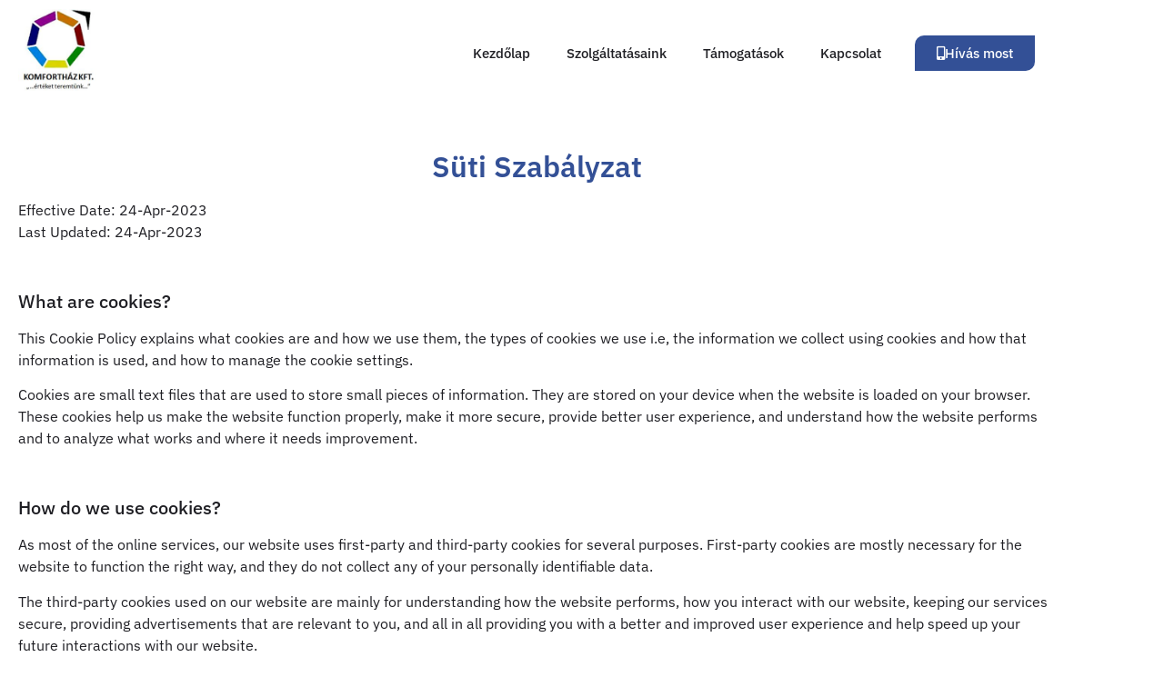

--- FILE ---
content_type: text/html; charset=UTF-8
request_url: https://www.komforthaz.hu/suti-szabalyzat/
body_size: 11735
content:
<!doctype html>
<html lang="hu" prefix="og: https://ogp.me/ns#">
<head><style>img.lazy{min-height:1px}</style><link rel="preload" href="https://www.komforthaz.hu/wp-content/plugins/w3-total-cache/pub/js/lazyload.min.js" as="script">
	<meta charset="UTF-8">
	<meta name="viewport" content="width=device-width, initial-scale=1">
	<link rel="profile" href="https://gmpg.org/xfn/11">
	<script id="cookieyes" type="text/javascript" src="https://cdn-cookieyes.com/client_data/1f7c729643759bef95332f01/script.js"></script>
<!-- Keresőoptimalizálás: Rank Math - https://s.rankmath.com/home -->
<title>Süti Szabályzat - Komfortház</title>
<meta name="description" content="Effective Date: 24-Apr-2023 Last Updated: 24-Apr-2023"/>
<meta name="robots" content="index, follow, max-snippet:-1, max-video-preview:-1, max-image-preview:large"/>
<link rel="canonical" href="https://www.komforthaz.hu/suti-szabalyzat/" />
<meta property="og:locale" content="hu_HU" />
<meta property="og:type" content="article" />
<meta property="og:title" content="Süti Szabályzat - Komfortház" />
<meta property="og:description" content="Effective Date: 24-Apr-2023 Last Updated: 24-Apr-2023" />
<meta property="og:url" content="https://www.komforthaz.hu/suti-szabalyzat/" />
<meta property="og:site_name" content="Komfortház Napelempark Kft." />
<meta property="og:updated_time" content="2023-04-24T02:10:07+02:00" />
<meta property="og:image" content="https://www.komforthaz.hu/wp-content/uploads/2023/04/Napelem-Komforthaz-solar.jpg" />
<meta property="og:image:secure_url" content="https://www.komforthaz.hu/wp-content/uploads/2023/04/Napelem-Komforthaz-solar.jpg" />
<meta property="og:image:width" content="1500" />
<meta property="og:image:height" content="1000" />
<meta property="og:image:alt" content="Napelem - Komfortház - solar" />
<meta property="og:image:type" content="image/jpeg" />
<meta name="twitter:card" content="summary_large_image" />
<meta name="twitter:title" content="Süti Szabályzat - Komfortház" />
<meta name="twitter:description" content="Effective Date: 24-Apr-2023 Last Updated: 24-Apr-2023" />
<meta name="twitter:image" content="https://www.komforthaz.hu/wp-content/uploads/2023/04/Napelem-Komforthaz-solar.jpg" />
<meta name="twitter:label1" content="Time to read" />
<meta name="twitter:data1" content="1 perc" />
<!-- /Rank Math WordPress SEO plugin -->

<link rel="alternate" type="application/rss+xml" title="Komfortház &raquo; hírcsatorna" href="https://www.komforthaz.hu/feed/" />
<link rel="alternate" type="application/rss+xml" title="Komfortház &raquo; hozzászólás hírcsatorna" href="https://www.komforthaz.hu/comments/feed/" />
<link rel="alternate" title="oEmbed (JSON)" type="application/json+oembed" href="https://www.komforthaz.hu/wp-json/oembed/1.0/embed?url=https%3A%2F%2Fwww.komforthaz.hu%2Fsuti-szabalyzat%2F" />
<link rel="alternate" title="oEmbed (XML)" type="text/xml+oembed" href="https://www.komforthaz.hu/wp-json/oembed/1.0/embed?url=https%3A%2F%2Fwww.komforthaz.hu%2Fsuti-szabalyzat%2F&#038;format=xml" />
<style id='wp-img-auto-sizes-contain-inline-css'>
img:is([sizes=auto i],[sizes^="auto," i]){contain-intrinsic-size:3000px 1500px}
/*# sourceURL=wp-img-auto-sizes-contain-inline-css */
</style>
<style id='wp-emoji-styles-inline-css'>

	img.wp-smiley, img.emoji {
		display: inline !important;
		border: none !important;
		box-shadow: none !important;
		height: 1em !important;
		width: 1em !important;
		margin: 0 0.07em !important;
		vertical-align: -0.1em !important;
		background: none !important;
		padding: 0 !important;
	}
/*# sourceURL=wp-emoji-styles-inline-css */
</style>
<style id='classic-theme-styles-inline-css'>
/*! This file is auto-generated */
.wp-block-button__link{color:#fff;background-color:#32373c;border-radius:9999px;box-shadow:none;text-decoration:none;padding:calc(.667em + 2px) calc(1.333em + 2px);font-size:1.125em}.wp-block-file__button{background:#32373c;color:#fff;text-decoration:none}
/*# sourceURL=/wp-includes/css/classic-themes.min.css */
</style>
<style id='global-styles-inline-css'>
:root{--wp--preset--aspect-ratio--square: 1;--wp--preset--aspect-ratio--4-3: 4/3;--wp--preset--aspect-ratio--3-4: 3/4;--wp--preset--aspect-ratio--3-2: 3/2;--wp--preset--aspect-ratio--2-3: 2/3;--wp--preset--aspect-ratio--16-9: 16/9;--wp--preset--aspect-ratio--9-16: 9/16;--wp--preset--color--black: #000000;--wp--preset--color--cyan-bluish-gray: #abb8c3;--wp--preset--color--white: #ffffff;--wp--preset--color--pale-pink: #f78da7;--wp--preset--color--vivid-red: #cf2e2e;--wp--preset--color--luminous-vivid-orange: #ff6900;--wp--preset--color--luminous-vivid-amber: #fcb900;--wp--preset--color--light-green-cyan: #7bdcb5;--wp--preset--color--vivid-green-cyan: #00d084;--wp--preset--color--pale-cyan-blue: #8ed1fc;--wp--preset--color--vivid-cyan-blue: #0693e3;--wp--preset--color--vivid-purple: #9b51e0;--wp--preset--gradient--vivid-cyan-blue-to-vivid-purple: linear-gradient(135deg,rgb(6,147,227) 0%,rgb(155,81,224) 100%);--wp--preset--gradient--light-green-cyan-to-vivid-green-cyan: linear-gradient(135deg,rgb(122,220,180) 0%,rgb(0,208,130) 100%);--wp--preset--gradient--luminous-vivid-amber-to-luminous-vivid-orange: linear-gradient(135deg,rgb(252,185,0) 0%,rgb(255,105,0) 100%);--wp--preset--gradient--luminous-vivid-orange-to-vivid-red: linear-gradient(135deg,rgb(255,105,0) 0%,rgb(207,46,46) 100%);--wp--preset--gradient--very-light-gray-to-cyan-bluish-gray: linear-gradient(135deg,rgb(238,238,238) 0%,rgb(169,184,195) 100%);--wp--preset--gradient--cool-to-warm-spectrum: linear-gradient(135deg,rgb(74,234,220) 0%,rgb(151,120,209) 20%,rgb(207,42,186) 40%,rgb(238,44,130) 60%,rgb(251,105,98) 80%,rgb(254,248,76) 100%);--wp--preset--gradient--blush-light-purple: linear-gradient(135deg,rgb(255,206,236) 0%,rgb(152,150,240) 100%);--wp--preset--gradient--blush-bordeaux: linear-gradient(135deg,rgb(254,205,165) 0%,rgb(254,45,45) 50%,rgb(107,0,62) 100%);--wp--preset--gradient--luminous-dusk: linear-gradient(135deg,rgb(255,203,112) 0%,rgb(199,81,192) 50%,rgb(65,88,208) 100%);--wp--preset--gradient--pale-ocean: linear-gradient(135deg,rgb(255,245,203) 0%,rgb(182,227,212) 50%,rgb(51,167,181) 100%);--wp--preset--gradient--electric-grass: linear-gradient(135deg,rgb(202,248,128) 0%,rgb(113,206,126) 100%);--wp--preset--gradient--midnight: linear-gradient(135deg,rgb(2,3,129) 0%,rgb(40,116,252) 100%);--wp--preset--font-size--small: 13px;--wp--preset--font-size--medium: 20px;--wp--preset--font-size--large: 36px;--wp--preset--font-size--x-large: 42px;--wp--preset--spacing--20: 0.44rem;--wp--preset--spacing--30: 0.67rem;--wp--preset--spacing--40: 1rem;--wp--preset--spacing--50: 1.5rem;--wp--preset--spacing--60: 2.25rem;--wp--preset--spacing--70: 3.38rem;--wp--preset--spacing--80: 5.06rem;--wp--preset--shadow--natural: 6px 6px 9px rgba(0, 0, 0, 0.2);--wp--preset--shadow--deep: 12px 12px 50px rgba(0, 0, 0, 0.4);--wp--preset--shadow--sharp: 6px 6px 0px rgba(0, 0, 0, 0.2);--wp--preset--shadow--outlined: 6px 6px 0px -3px rgb(255, 255, 255), 6px 6px rgb(0, 0, 0);--wp--preset--shadow--crisp: 6px 6px 0px rgb(0, 0, 0);}:where(.is-layout-flex){gap: 0.5em;}:where(.is-layout-grid){gap: 0.5em;}body .is-layout-flex{display: flex;}.is-layout-flex{flex-wrap: wrap;align-items: center;}.is-layout-flex > :is(*, div){margin: 0;}body .is-layout-grid{display: grid;}.is-layout-grid > :is(*, div){margin: 0;}:where(.wp-block-columns.is-layout-flex){gap: 2em;}:where(.wp-block-columns.is-layout-grid){gap: 2em;}:where(.wp-block-post-template.is-layout-flex){gap: 1.25em;}:where(.wp-block-post-template.is-layout-grid){gap: 1.25em;}.has-black-color{color: var(--wp--preset--color--black) !important;}.has-cyan-bluish-gray-color{color: var(--wp--preset--color--cyan-bluish-gray) !important;}.has-white-color{color: var(--wp--preset--color--white) !important;}.has-pale-pink-color{color: var(--wp--preset--color--pale-pink) !important;}.has-vivid-red-color{color: var(--wp--preset--color--vivid-red) !important;}.has-luminous-vivid-orange-color{color: var(--wp--preset--color--luminous-vivid-orange) !important;}.has-luminous-vivid-amber-color{color: var(--wp--preset--color--luminous-vivid-amber) !important;}.has-light-green-cyan-color{color: var(--wp--preset--color--light-green-cyan) !important;}.has-vivid-green-cyan-color{color: var(--wp--preset--color--vivid-green-cyan) !important;}.has-pale-cyan-blue-color{color: var(--wp--preset--color--pale-cyan-blue) !important;}.has-vivid-cyan-blue-color{color: var(--wp--preset--color--vivid-cyan-blue) !important;}.has-vivid-purple-color{color: var(--wp--preset--color--vivid-purple) !important;}.has-black-background-color{background-color: var(--wp--preset--color--black) !important;}.has-cyan-bluish-gray-background-color{background-color: var(--wp--preset--color--cyan-bluish-gray) !important;}.has-white-background-color{background-color: var(--wp--preset--color--white) !important;}.has-pale-pink-background-color{background-color: var(--wp--preset--color--pale-pink) !important;}.has-vivid-red-background-color{background-color: var(--wp--preset--color--vivid-red) !important;}.has-luminous-vivid-orange-background-color{background-color: var(--wp--preset--color--luminous-vivid-orange) !important;}.has-luminous-vivid-amber-background-color{background-color: var(--wp--preset--color--luminous-vivid-amber) !important;}.has-light-green-cyan-background-color{background-color: var(--wp--preset--color--light-green-cyan) !important;}.has-vivid-green-cyan-background-color{background-color: var(--wp--preset--color--vivid-green-cyan) !important;}.has-pale-cyan-blue-background-color{background-color: var(--wp--preset--color--pale-cyan-blue) !important;}.has-vivid-cyan-blue-background-color{background-color: var(--wp--preset--color--vivid-cyan-blue) !important;}.has-vivid-purple-background-color{background-color: var(--wp--preset--color--vivid-purple) !important;}.has-black-border-color{border-color: var(--wp--preset--color--black) !important;}.has-cyan-bluish-gray-border-color{border-color: var(--wp--preset--color--cyan-bluish-gray) !important;}.has-white-border-color{border-color: var(--wp--preset--color--white) !important;}.has-pale-pink-border-color{border-color: var(--wp--preset--color--pale-pink) !important;}.has-vivid-red-border-color{border-color: var(--wp--preset--color--vivid-red) !important;}.has-luminous-vivid-orange-border-color{border-color: var(--wp--preset--color--luminous-vivid-orange) !important;}.has-luminous-vivid-amber-border-color{border-color: var(--wp--preset--color--luminous-vivid-amber) !important;}.has-light-green-cyan-border-color{border-color: var(--wp--preset--color--light-green-cyan) !important;}.has-vivid-green-cyan-border-color{border-color: var(--wp--preset--color--vivid-green-cyan) !important;}.has-pale-cyan-blue-border-color{border-color: var(--wp--preset--color--pale-cyan-blue) !important;}.has-vivid-cyan-blue-border-color{border-color: var(--wp--preset--color--vivid-cyan-blue) !important;}.has-vivid-purple-border-color{border-color: var(--wp--preset--color--vivid-purple) !important;}.has-vivid-cyan-blue-to-vivid-purple-gradient-background{background: var(--wp--preset--gradient--vivid-cyan-blue-to-vivid-purple) !important;}.has-light-green-cyan-to-vivid-green-cyan-gradient-background{background: var(--wp--preset--gradient--light-green-cyan-to-vivid-green-cyan) !important;}.has-luminous-vivid-amber-to-luminous-vivid-orange-gradient-background{background: var(--wp--preset--gradient--luminous-vivid-amber-to-luminous-vivid-orange) !important;}.has-luminous-vivid-orange-to-vivid-red-gradient-background{background: var(--wp--preset--gradient--luminous-vivid-orange-to-vivid-red) !important;}.has-very-light-gray-to-cyan-bluish-gray-gradient-background{background: var(--wp--preset--gradient--very-light-gray-to-cyan-bluish-gray) !important;}.has-cool-to-warm-spectrum-gradient-background{background: var(--wp--preset--gradient--cool-to-warm-spectrum) !important;}.has-blush-light-purple-gradient-background{background: var(--wp--preset--gradient--blush-light-purple) !important;}.has-blush-bordeaux-gradient-background{background: var(--wp--preset--gradient--blush-bordeaux) !important;}.has-luminous-dusk-gradient-background{background: var(--wp--preset--gradient--luminous-dusk) !important;}.has-pale-ocean-gradient-background{background: var(--wp--preset--gradient--pale-ocean) !important;}.has-electric-grass-gradient-background{background: var(--wp--preset--gradient--electric-grass) !important;}.has-midnight-gradient-background{background: var(--wp--preset--gradient--midnight) !important;}.has-small-font-size{font-size: var(--wp--preset--font-size--small) !important;}.has-medium-font-size{font-size: var(--wp--preset--font-size--medium) !important;}.has-large-font-size{font-size: var(--wp--preset--font-size--large) !important;}.has-x-large-font-size{font-size: var(--wp--preset--font-size--x-large) !important;}
:where(.wp-block-post-template.is-layout-flex){gap: 1.25em;}:where(.wp-block-post-template.is-layout-grid){gap: 1.25em;}
:where(.wp-block-term-template.is-layout-flex){gap: 1.25em;}:where(.wp-block-term-template.is-layout-grid){gap: 1.25em;}
:where(.wp-block-columns.is-layout-flex){gap: 2em;}:where(.wp-block-columns.is-layout-grid){gap: 2em;}
:root :where(.wp-block-pullquote){font-size: 1.5em;line-height: 1.6;}
/*# sourceURL=global-styles-inline-css */
</style>
<link rel='stylesheet' id='hello-elementor-css' href='https://www.komforthaz.hu/wp-content/themes/hello-elementor/style.min.css?ver=2.7.1' media='all' />
<link rel='stylesheet' id='hello-elementor-theme-style-css' href='https://www.komforthaz.hu/wp-content/themes/hello-elementor/theme.min.css?ver=2.7.1' media='all' />
<link rel='stylesheet' id='elementor-frontend-css' href='https://www.komforthaz.hu/wp-content/plugins/elementor/assets/css/frontend.min.css?ver=3.34.1' media='all' />
<link rel='stylesheet' id='elementor-post-6-css' href='https://www.komforthaz.hu/wp-content/uploads/elementor/css/post-6.css?ver=1767839773' media='all' />
<link rel='stylesheet' id='elementor-icons-css' href='https://www.komforthaz.hu/wp-content/plugins/elementor/assets/lib/eicons/css/elementor-icons.min.css?ver=5.45.0' media='all' />
<link rel='stylesheet' id='elementor-pro-css' href='https://www.komforthaz.hu/wp-content/plugins/elementor-pro/assets/css/frontend.min.css?ver=3.12.3' media='all' />
<link rel='stylesheet' id='widget-heading-css' href='https://www.komforthaz.hu/wp-content/plugins/elementor/assets/css/widget-heading.min.css?ver=3.34.1' media='all' />
<link rel='stylesheet' id='elementor-post-153-css' href='https://www.komforthaz.hu/wp-content/uploads/elementor/css/post-153.css?ver=1767867746' media='all' />
<link rel='stylesheet' id='elementor-post-17-css' href='https://www.komforthaz.hu/wp-content/uploads/elementor/css/post-17.css?ver=1767839773' media='all' />
<link rel='stylesheet' id='elementor-post-22-css' href='https://www.komforthaz.hu/wp-content/uploads/elementor/css/post-22.css?ver=1767839773' media='all' />
<link rel='stylesheet' id='elementor-gf-local-roboto-css' href='https://www.komforthaz.hu/wp-content/uploads/elementor/google-fonts/css/roboto.css?ver=1742252113' media='all' />
<link rel='stylesheet' id='elementor-gf-local-robotoslab-css' href='https://www.komforthaz.hu/wp-content/uploads/elementor/google-fonts/css/robotoslab.css?ver=1742252115' media='all' />
<link rel='stylesheet' id='elementor-gf-local-ibmplexsans-css' href='https://www.komforthaz.hu/wp-content/uploads/elementor/google-fonts/css/ibmplexsans.css?ver=1742252118' media='all' />
<link rel='stylesheet' id='elementor-icons-shared-0-css' href='https://www.komforthaz.hu/wp-content/plugins/elementor/assets/lib/font-awesome/css/fontawesome.min.css?ver=5.15.3' media='all' />
<link rel='stylesheet' id='elementor-icons-fa-solid-css' href='https://www.komforthaz.hu/wp-content/plugins/elementor/assets/lib/font-awesome/css/solid.min.css?ver=5.15.3' media='all' />
<script src="https://www.komforthaz.hu/wp-includes/js/jquery/jquery.min.js?ver=3.7.1" id="jquery-core-js"></script>
<script src="https://www.komforthaz.hu/wp-includes/js/jquery/jquery-migrate.min.js?ver=3.4.1" id="jquery-migrate-js"></script>
<link rel="https://api.w.org/" href="https://www.komforthaz.hu/wp-json/" /><link rel="alternate" title="JSON" type="application/json" href="https://www.komforthaz.hu/wp-json/wp/v2/pages/153" /><meta name="generator" content="Elementor 3.34.1; features: additional_custom_breakpoints; settings: css_print_method-external, google_font-enabled, font_display-swap">
			<style>
				.e-con.e-parent:nth-of-type(n+4):not(.e-lazyloaded):not(.e-no-lazyload),
				.e-con.e-parent:nth-of-type(n+4):not(.e-lazyloaded):not(.e-no-lazyload) * {
					background-image: none !important;
				}
				@media screen and (max-height: 1024px) {
					.e-con.e-parent:nth-of-type(n+3):not(.e-lazyloaded):not(.e-no-lazyload),
					.e-con.e-parent:nth-of-type(n+3):not(.e-lazyloaded):not(.e-no-lazyload) * {
						background-image: none !important;
					}
				}
				@media screen and (max-height: 640px) {
					.e-con.e-parent:nth-of-type(n+2):not(.e-lazyloaded):not(.e-no-lazyload),
					.e-con.e-parent:nth-of-type(n+2):not(.e-lazyloaded):not(.e-no-lazyload) * {
						background-image: none !important;
					}
				}
			</style>
			<link rel="icon" href="https://www.komforthaz.hu/wp-content/uploads/2023/03/cropped-unnamed-7-1-32x32.png" sizes="32x32" />
<link rel="icon" href="https://www.komforthaz.hu/wp-content/uploads/2023/03/cropped-unnamed-7-1-192x192.png" sizes="192x192" />
<link rel="apple-touch-icon" href="https://www.komforthaz.hu/wp-content/uploads/2023/03/cropped-unnamed-7-1-180x180.png" />
<meta name="msapplication-TileImage" content="https://www.komforthaz.hu/wp-content/uploads/2023/03/cropped-unnamed-7-1-270x270.png" />
</head>
<body data-rsssl=1 class="wp-singular page-template-default page page-id-153 wp-custom-logo wp-theme-hello-elementor elementor-default elementor-kit-6 elementor-page elementor-page-153">


<a class="skip-link screen-reader-text" href="#content">Skip to content</a>

		<div data-elementor-type="header" data-elementor-id="17" class="elementor elementor-17 elementor-location-header">
					<div class="elementor-section-wrap">
								<header class="elementor-section elementor-top-section elementor-element elementor-element-188b5c8 elementor-section-content-middle elementor-section-boxed elementor-section-height-default elementor-section-height-default" data-id="188b5c8" data-element_type="section" data-settings="{&quot;background_background&quot;:&quot;classic&quot;}">
						<div class="elementor-container elementor-column-gap-default">
					<div class="elementor-column elementor-col-33 elementor-top-column elementor-element elementor-element-be7c0d3" data-id="be7c0d3" data-element_type="column">
			<div class="elementor-widget-wrap elementor-element-populated">
						<div class="elementor-element elementor-element-e571b74 elementor-widget elementor-widget-image" data-id="e571b74" data-element_type="widget" data-widget_type="image.default">
				<div class="elementor-widget-container">
																<a href="https://www.komforthaz.hu/">
							<img width="200" height="211" src="data:image/svg+xml,%3Csvg%20xmlns='http://www.w3.org/2000/svg'%20viewBox='0%200%20200%20211'%3E%3C/svg%3E" data-src="https://www.komforthaz.hu/wp-content/uploads/2023/03/unnamed-7.png" class="attachment-full size-full wp-image-19 lazy" alt="komfortház logó" />								</a>
															</div>
				</div>
					</div>
		</div>
				<div class="elementor-column elementor-col-33 elementor-top-column elementor-element elementor-element-021d65a" data-id="021d65a" data-element_type="column">
			<div class="elementor-widget-wrap elementor-element-populated">
						<div class="elementor-element elementor-element-2f4db04 elementor-nav-menu__align-right elementor-nav-menu--dropdown-mobile elementor-nav-menu--stretch elementor-nav-menu__text-align-center elementor-nav-menu--toggle elementor-nav-menu--burger elementor-widget elementor-widget-nav-menu" data-id="2f4db04" data-element_type="widget" data-settings="{&quot;full_width&quot;:&quot;stretch&quot;,&quot;layout&quot;:&quot;horizontal&quot;,&quot;submenu_icon&quot;:{&quot;value&quot;:&quot;&lt;i class=\&quot;fas fa-caret-down\&quot;&gt;&lt;\/i&gt;&quot;,&quot;library&quot;:&quot;fa-solid&quot;},&quot;toggle&quot;:&quot;burger&quot;}" data-widget_type="nav-menu.default">
				<div class="elementor-widget-container">
								<nav class="elementor-nav-menu--main elementor-nav-menu__container elementor-nav-menu--layout-horizontal e--pointer-underline e--animation-fade">
				<ul id="menu-1-2f4db04" class="elementor-nav-menu"><li class="menu-item menu-item-type-post_type menu-item-object-page menu-item-home menu-item-15"><a href="https://www.komforthaz.hu/" class="elementor-item">Kezdőlap</a></li>
<li class="menu-item menu-item-type-custom menu-item-object-custom menu-item-16"><a href="#szolgaltatasok" class="elementor-item elementor-item-anchor">Szolgáltatásaink</a></li>
<li class="menu-item menu-item-type-post_type menu-item-object-page menu-item-14"><a href="https://www.komforthaz.hu/tamogatasok/" class="elementor-item">Támogatások</a></li>
<li class="menu-item menu-item-type-custom menu-item-object-custom menu-item-144"><a href="#kapcsolat" class="elementor-item elementor-item-anchor">Kapcsolat</a></li>
</ul>			</nav>
					<div class="elementor-menu-toggle" role="button" tabindex="0" aria-label="Menü kapcsoló" aria-expanded="false">
			<i aria-hidden="true" role="presentation" class="elementor-menu-toggle__icon--open eicon-menu-bar"></i><i aria-hidden="true" role="presentation" class="elementor-menu-toggle__icon--close eicon-close"></i>			<span class="elementor-screen-only">Menü</span>
		</div>
					<nav class="elementor-nav-menu--dropdown elementor-nav-menu__container" aria-hidden="true">
				<ul id="menu-2-2f4db04" class="elementor-nav-menu"><li class="menu-item menu-item-type-post_type menu-item-object-page menu-item-home menu-item-15"><a href="https://www.komforthaz.hu/" class="elementor-item" tabindex="-1">Kezdőlap</a></li>
<li class="menu-item menu-item-type-custom menu-item-object-custom menu-item-16"><a href="#szolgaltatasok" class="elementor-item elementor-item-anchor" tabindex="-1">Szolgáltatásaink</a></li>
<li class="menu-item menu-item-type-post_type menu-item-object-page menu-item-14"><a href="https://www.komforthaz.hu/tamogatasok/" class="elementor-item" tabindex="-1">Támogatások</a></li>
<li class="menu-item menu-item-type-custom menu-item-object-custom menu-item-144"><a href="#kapcsolat" class="elementor-item elementor-item-anchor" tabindex="-1">Kapcsolat</a></li>
</ul>			</nav>
						</div>
				</div>
					</div>
		</div>
				<div class="elementor-column elementor-col-33 elementor-top-column elementor-element elementor-element-28daf65" data-id="28daf65" data-element_type="column">
			<div class="elementor-widget-wrap elementor-element-populated">
						<div class="elementor-element elementor-element-fa59e3b elementor-align-center elementor-widget elementor-widget-button" data-id="fa59e3b" data-element_type="widget" data-widget_type="button.default">
				<div class="elementor-widget-container">
									<div class="elementor-button-wrapper">
					<a class="elementor-button elementor-button-link elementor-size-sm elementor-animation-grow" href="tel:+36704247484">
						<span class="elementor-button-content-wrapper">
						<span class="elementor-button-icon">
				<i aria-hidden="true" class="fas fa-mobile-alt"></i>			</span>
									<span class="elementor-button-text">Hívás most</span>
					</span>
					</a>
				</div>
								</div>
				</div>
					</div>
		</div>
					</div>
		</header>
							</div>
				</div>
		
<main id="content" class="site-main post-153 page type-page status-publish hentry">
		<div class="page-content">
				<div data-elementor-type="wp-page" data-elementor-id="153" class="elementor elementor-153">
						<section class="elementor-section elementor-top-section elementor-element elementor-element-aa1a465 elementor-section-content-middle elementor-section-boxed elementor-section-height-default elementor-section-height-default" data-id="aa1a465" data-element_type="section">
						<div class="elementor-container elementor-column-gap-default">
					<div class="elementor-column elementor-col-100 elementor-top-column elementor-element elementor-element-5f11bd0" data-id="5f11bd0" data-element_type="column">
			<div class="elementor-widget-wrap elementor-element-populated">
						<div class="elementor-element elementor-element-737d2b6 elementor-widget elementor-widget-heading" data-id="737d2b6" data-element_type="widget" data-widget_type="heading.default">
				<div class="elementor-widget-container">
					<h2 class="elementor-heading-title elementor-size-default">Süti Szabályzat</h2>				</div>
				</div>
				<div class="elementor-element elementor-element-1686526 elementor-widget elementor-widget-text-editor" data-id="1686526" data-element_type="widget" data-widget_type="text-editor.default">
				<div class="elementor-widget-container">
									<p>Effective Date: 24-Apr-2023 <br />Last Updated: 24-Apr-2023</p><p> </p><h5>What are cookies?</h5><div class="cookie-policy-p"><p>This Cookie Policy explains what cookies are and how we use them, the types of cookies we use i.e, the information we collect using cookies and how that information is used, and how to manage the cookie settings.</p><p>Cookies are small text files that are used to store small pieces of information. They are stored on your device when the website is loaded on your browser. These cookies help us make the website function properly, make it more secure, provide better user experience, and understand how the website performs and to analyze what works and where it needs improvement.</p></div><p> </p><h5>How do we use cookies?</h5><div class="cookie-policy-p"><p>As most of the online services, our website uses first-party and third-party cookies for several purposes. First-party cookies are mostly necessary for the website to function the right way, and they do not collect any of your personally identifiable data.</p><p>The third-party cookies used on our website are mainly for understanding how the website performs, how you interact with our website, keeping our services secure, providing advertisements that are relevant to you, and all in all providing you with a better and improved user experience and help speed up your future interactions with our website.</p></div><p> </p><h5>Ezeket a sütiket használjuk</h5><div class="cky-audit-table-element"> </div><p> </p><h5 style="margin-bottom: 20px;">Süti beállítások kezelése</h5><p><a class="cky-banner-element">Süti beállítások</a> </p><div><p>You can change your cookie preferences any time by clicking the above button. This will let you revisit the cookie consent banner and change your preferences or withdraw your consent right away.</p><p>In addition to this, different browsers provide different methods to block and delete cookies used by websites. You can change the settings of your browser to block/delete the cookies. Listed below are the links to the support documents on how to manage and delete cookies from the major web browsers.</p><p>Chrome: <a href="https://support.google.com/accounts/answer/32050" target="_blank" rel="noopener">https://support.google.com/accounts/answer/32050</a></p><p>Safari: <a href="https://support.apple.com/en-in/guide/safari/sfri11471/mac" target="_blank" rel="noopener">https://support.apple.com/en-in/guide/safari/sfri11471/mac</a></p><p>Firefox: <a href="https://support.mozilla.org/en-US/kb/clear-cookies-and-site-data-firefox?redirectslug=delete-cookies-remove-info-websites-stored&amp;redirectlocale=en-US" target="_blank" rel="noopener">https://support.mozilla.org/en-US/kb/clear-cookies-and-site-data-firefox?redirectslug=delete-cookies-remove-info-websites-stored&amp;redirectlocale=en-US</a></p><p>Internet Explorer: <a href="https://support.microsoft.com/en-us/topic/how-to-delete-cookie-files-in-internet-explorer-bca9446f-d873-78de-77ba-d42645fa52fc" target="_blank" rel="noopener">https://support.microsoft.com/en-us/topic/how-to-delete-cookie-files-in-internet-explorer-bca9446f-d873-78de-77ba-d42645fa52fc</a></p><p>If you are using any other web browser, please visit your browser’s official support documents.</p></div><p> </p><p class="cookie-policy-p">Cookie Policy Generated By <a href="https://www.cookieyes.com/?utm_source=CP&amp;utm_medium=footer&amp;utm_campaign=UW" target="_blank" rel="noopener">CookieYes &#8211; Cookie Policy Generator</a>.</p>								</div>
				</div>
					</div>
		</div>
					</div>
		</section>
				</div>
				<div class="post-tags">
					</div>
			</div>

	</main>

			<div data-elementor-type="footer" data-elementor-id="22" class="elementor elementor-22 elementor-location-footer">
					<div class="elementor-section-wrap">
								<section class="elementor-section elementor-top-section elementor-element elementor-element-d7038a5 elementor-section-full_width elementor-section-content-top elementor-section-height-default elementor-section-height-default" data-id="d7038a5" data-element_type="section" data-settings="{&quot;background_background&quot;:&quot;gradient&quot;}">
						<div class="elementor-container elementor-column-gap-default">
					<div class="elementor-column elementor-col-100 elementor-top-column elementor-element elementor-element-20d093d" data-id="20d093d" data-element_type="column">
			<div class="elementor-widget-wrap elementor-element-populated">
						<div class="elementor-element elementor-element-1f51af7 elementor-widget elementor-widget-image" data-id="1f51af7" data-element_type="widget" data-settings="{&quot;sticky&quot;:&quot;bottom&quot;,&quot;sticky_offset_mobile&quot;:0,&quot;sticky_on&quot;:[&quot;desktop&quot;,&quot;tablet&quot;,&quot;mobile&quot;],&quot;sticky_offset&quot;:0,&quot;sticky_effects_offset&quot;:0}" data-widget_type="image.default">
				<div class="elementor-widget-container">
															<img width="780" height="539" src="data:image/svg+xml,%3Csvg%20xmlns='http://www.w3.org/2000/svg'%20viewBox='0%200%20780%20539'%3E%3C/svg%3E" data-src="https://www.komforthaz.hu/wp-content/uploads/2023/03/ERFA_logo-2.png" class="attachment-full size-full wp-image-120 lazy" alt="ERFA_logo" data-srcset="https://www.komforthaz.hu/wp-content/uploads/2023/03/ERFA_logo-2.png 780w, https://www.komforthaz.hu/wp-content/uploads/2023/03/ERFA_logo-2-300x207.png 300w, https://www.komforthaz.hu/wp-content/uploads/2023/03/ERFA_logo-2-768x531.png 768w" data-sizes="(max-width: 780px) 100vw, 780px" />															</div>
				</div>
				<section class="elementor-section elementor-inner-section elementor-element elementor-element-3edd17b elementor-section-content-top elementor-section-boxed elementor-section-height-default elementor-section-height-default" data-id="3edd17b" data-element_type="section">
						<div class="elementor-container elementor-column-gap-default">
					<div class="elementor-column elementor-col-33 elementor-inner-column elementor-element elementor-element-1d9d948" data-id="1d9d948" data-element_type="column">
			<div class="elementor-widget-wrap elementor-element-populated">
						<div class="elementor-element elementor-element-2eb1fdd elementor-widget elementor-widget-image" data-id="2eb1fdd" data-element_type="widget" data-widget_type="image.default">
				<div class="elementor-widget-container">
																<a href="https://www.komforthaz.hu/">
							<img width="200" height="211" src="data:image/svg+xml,%3Csvg%20xmlns='http://www.w3.org/2000/svg'%20viewBox='0%200%20200%20211'%3E%3C/svg%3E" data-src="https://www.komforthaz.hu/wp-content/uploads/2023/03/Komforthaz-logo-feher.png" class="attachment-full size-full wp-image-118 lazy" alt="Komfortház logó - fehér" />								</a>
															</div>
				</div>
				<div class="elementor-element elementor-element-73550e6 elementor-widget elementor-widget-heading" data-id="73550e6" data-element_type="widget" data-widget_type="heading.default">
				<div class="elementor-widget-container">
					<h2 class="elementor-heading-title elementor-size-default">Komfortház Napelempark Kft.</h2>				</div>
				</div>
				<div class="elementor-element elementor-element-e41fc6a elementor-widget elementor-widget-text-editor" data-id="e41fc6a" data-element_type="widget" data-widget_type="text-editor.default">
				<div class="elementor-widget-container">
									<p>4220 Hajdúböszörmény,<br />Almássy Márton u. 2.<br />23886311-2-09</p>								</div>
				</div>
				<div class="elementor-element elementor-element-c32f3ba e-grid-align-left e-grid-align-mobile-center elementor-hidden-desktop elementor-shape-rounded elementor-grid-0 elementor-widget elementor-widget-social-icons" data-id="c32f3ba" data-element_type="widget" data-widget_type="social-icons.default">
				<div class="elementor-widget-container">
							<div class="elementor-social-icons-wrapper elementor-grid" role="list">
							<span class="elementor-grid-item" role="listitem">
					<a class="elementor-icon elementor-social-icon elementor-social-icon-mobile-alt elementor-animation-grow elementor-repeater-item-69d6841" href="tel:+36704247484" target="_blank">
						<span class="elementor-screen-only">Mobile-alt</span>
						<i aria-hidden="true" class="fas fa-mobile-alt"></i>					</a>
				</span>
							<span class="elementor-grid-item" role="listitem">
					<a class="elementor-icon elementor-social-icon elementor-social-icon-phone-alt elementor-animation-grow elementor-repeater-item-2fa1721" href="tel:+3652874748" target="_blank">
						<span class="elementor-screen-only">Phone-alt</span>
						<i aria-hidden="true" class="fas fa-phone-alt"></i>					</a>
				</span>
							<span class="elementor-grid-item" role="listitem">
					<a class="elementor-icon elementor-social-icon elementor-social-icon-envelope elementor-animation-grow elementor-repeater-item-ea784e3" href="mailto:info@komforthaz.hu?subject=Érdeklődés" target="_blank">
						<span class="elementor-screen-only">Envelope</span>
						<i aria-hidden="true" class="fas fa-envelope"></i>					</a>
				</span>
					</div>
						</div>
				</div>
					</div>
		</div>
				<div class="elementor-column elementor-col-33 elementor-inner-column elementor-element elementor-element-2c6e076" data-id="2c6e076" data-element_type="column">
			<div class="elementor-widget-wrap elementor-element-populated">
						<div class="elementor-element elementor-element-3b8f71c elementor-widget elementor-widget-heading" data-id="3b8f71c" data-element_type="widget" data-widget_type="heading.default">
				<div class="elementor-widget-container">
					<h2 class="elementor-heading-title elementor-size-default">Navigáció</h2>				</div>
				</div>
				<div class="elementor-element elementor-element-acb934d elementor-icon-list--layout-traditional elementor-list-item-link-full_width elementor-widget elementor-widget-icon-list" data-id="acb934d" data-element_type="widget" data-widget_type="icon-list.default">
				<div class="elementor-widget-container">
							<ul class="elementor-icon-list-items">
							<li class="elementor-icon-list-item">
											<a href="https://www.komforthaz.hu/">

												<span class="elementor-icon-list-icon">
							<i aria-hidden="true" class="fas fa-chevron-circle-right"></i>						</span>
										<span class="elementor-icon-list-text">Kezdőlap</span>
											</a>
									</li>
								<li class="elementor-icon-list-item">
											<a href="https://www.komforthaz.hu/#szolgaltatasaink">

												<span class="elementor-icon-list-icon">
							<i aria-hidden="true" class="fas fa-chevron-circle-right"></i>						</span>
										<span class="elementor-icon-list-text">Szolgáltatásaink</span>
											</a>
									</li>
								<li class="elementor-icon-list-item">
											<a href="https://www.komforthaz.hu/tamogatasok">

												<span class="elementor-icon-list-icon">
							<i aria-hidden="true" class="fas fa-chevron-circle-right"></i>						</span>
										<span class="elementor-icon-list-text">Támogatások</span>
											</a>
									</li>
								<li class="elementor-icon-list-item">
											<a href="https://www.komforthaz.hu/#kapcsolat">

												<span class="elementor-icon-list-icon">
							<i aria-hidden="true" class="fas fa-chevron-circle-right"></i>						</span>
										<span class="elementor-icon-list-text">Kapcsolat</span>
											</a>
									</li>
								<li class="elementor-icon-list-item">
											<a href="https://www.komforthaz.hu/privacy-policy">

												<span class="elementor-icon-list-icon">
							<i aria-hidden="true" class="fas fa-chevron-circle-right"></i>						</span>
										<span class="elementor-icon-list-text">Adatvédelem</span>
											</a>
									</li>
						</ul>
						</div>
				</div>
				<div class="elementor-element elementor-element-19e3f1f elementor-widget elementor-widget-heading" data-id="19e3f1f" data-element_type="widget" data-widget_type="heading.default">
				<div class="elementor-widget-container">
					<h2 class="elementor-heading-title elementor-size-default"><a href="https://webndrop.com" target="_blank">Powered by Web N Drop</a></h2>				</div>
				</div>
					</div>
		</div>
				<div class="elementor-column elementor-col-33 elementor-inner-column elementor-element elementor-element-84021b3" data-id="84021b3" data-element_type="column">
			<div class="elementor-widget-wrap elementor-element-populated">
						<div class="elementor-element elementor-element-3ae49f0 elementor-widget elementor-widget-heading" data-id="3ae49f0" data-element_type="widget" data-widget_type="heading.default">
				<div class="elementor-widget-container">
					<h2 class="elementor-heading-title elementor-size-default">Keressen minket bizalommal!</h2>				</div>
				</div>
				<div class="elementor-element elementor-element-13290cb elementor-position-inline-start elementor-mobile-position-inline-start elementor-view-default elementor-widget elementor-widget-icon-box" data-id="13290cb" data-element_type="widget" data-widget_type="icon-box.default">
				<div class="elementor-widget-container">
							<div class="elementor-icon-box-wrapper">

						<div class="elementor-icon-box-icon">
				<span  class="elementor-icon">
				<i aria-hidden="true" class="fas fa-chevron-circle-right"></i>				</span>
			</div>
			
						<div class="elementor-icon-box-content">

									<h3 class="elementor-icon-box-title">
						<span  >
							E-mail						</span>
					</h3>
				
									<p class="elementor-icon-box-description">
						info@komforthaz.hu					</p>
				
			</div>
			
		</div>
						</div>
				</div>
				<div class="elementor-element elementor-element-0f2a26c elementor-position-inline-start elementor-mobile-position-inline-start elementor-view-default elementor-widget elementor-widget-icon-box" data-id="0f2a26c" data-element_type="widget" data-widget_type="icon-box.default">
				<div class="elementor-widget-container">
							<div class="elementor-icon-box-wrapper">

						<div class="elementor-icon-box-icon">
				<span  class="elementor-icon">
				<i aria-hidden="true" class="fas fa-chevron-circle-right"></i>				</span>
			</div>
			
						<div class="elementor-icon-box-content">

									<h3 class="elementor-icon-box-title">
						<span  >
							Mobil						</span>
					</h3>
				
									<p class="elementor-icon-box-description">
						+3670/424-7484					</p>
				
			</div>
			
		</div>
						</div>
				</div>
				<div class="elementor-element elementor-element-3b0c2b5 elementor-position-inline-start elementor-mobile-position-inline-start elementor-view-default elementor-widget elementor-widget-icon-box" data-id="3b0c2b5" data-element_type="widget" data-widget_type="icon-box.default">
				<div class="elementor-widget-container">
							<div class="elementor-icon-box-wrapper">

						<div class="elementor-icon-box-icon">
				<span  class="elementor-icon">
				<i aria-hidden="true" class="fas fa-chevron-circle-right"></i>				</span>
			</div>
			
						<div class="elementor-icon-box-content">

									<h3 class="elementor-icon-box-title">
						<span  >
							Telefon						</span>
					</h3>
				
									<p class="elementor-icon-box-description">
						06(52)528-74748					</p>
				
			</div>
			
		</div>
						</div>
				</div>
					</div>
		</div>
					</div>
		</section>
					</div>
		</div>
					</div>
		</section>
							</div>
				</div>
		
<script type="speculationrules">
{"prefetch":[{"source":"document","where":{"and":[{"href_matches":"/*"},{"not":{"href_matches":["/wp-*.php","/wp-admin/*","/wp-content/uploads/*","/wp-content/*","/wp-content/plugins/*","/wp-content/themes/hello-elementor/*","/*\\?(.+)"]}},{"not":{"selector_matches":"a[rel~=\"nofollow\"]"}},{"not":{"selector_matches":".no-prefetch, .no-prefetch a"}}]},"eagerness":"conservative"}]}
</script>
			<script>
				const lazyloadRunObserver = () => {
					const lazyloadBackgrounds = document.querySelectorAll( `.e-con.e-parent:not(.e-lazyloaded)` );
					const lazyloadBackgroundObserver = new IntersectionObserver( ( entries ) => {
						entries.forEach( ( entry ) => {
							if ( entry.isIntersecting ) {
								let lazyloadBackground = entry.target;
								if( lazyloadBackground ) {
									lazyloadBackground.classList.add( 'e-lazyloaded' );
								}
								lazyloadBackgroundObserver.unobserve( entry.target );
							}
						});
					}, { rootMargin: '200px 0px 200px 0px' } );
					lazyloadBackgrounds.forEach( ( lazyloadBackground ) => {
						lazyloadBackgroundObserver.observe( lazyloadBackground );
					} );
				};
				const events = [
					'DOMContentLoaded',
					'elementor/lazyload/observe',
				];
				events.forEach( ( event ) => {
					document.addEventListener( event, lazyloadRunObserver );
				} );
			</script>
			<link rel='stylesheet' id='widget-icon-box-css' href='https://www.komforthaz.hu/wp-content/plugins/elementor/assets/css/widget-icon-box.min.css?ver=3.34.1' media='all' />
<link rel='stylesheet' id='widget-social-icons-css' href='https://www.komforthaz.hu/wp-content/plugins/elementor/assets/css/widget-social-icons.min.css?ver=3.34.1' media='all' />
<link rel='stylesheet' id='e-apple-webkit-css' href='https://www.komforthaz.hu/wp-content/plugins/elementor/assets/css/conditionals/apple-webkit.min.css?ver=3.34.1' media='all' />
<script src="https://www.komforthaz.hu/wp-content/themes/hello-elementor/assets/js/hello-frontend.min.js?ver=1.0.0" id="hello-theme-frontend-js"></script>
<script src="https://www.komforthaz.hu/wp-content/plugins/elementor/assets/js/webpack.runtime.min.js?ver=3.34.1" id="elementor-webpack-runtime-js"></script>
<script src="https://www.komforthaz.hu/wp-content/plugins/elementor/assets/js/frontend-modules.min.js?ver=3.34.1" id="elementor-frontend-modules-js"></script>
<script src="https://www.komforthaz.hu/wp-includes/js/jquery/ui/core.min.js?ver=1.13.3" id="jquery-ui-core-js"></script>
<script id="elementor-frontend-js-before">
var elementorFrontendConfig = {"environmentMode":{"edit":false,"wpPreview":false,"isScriptDebug":false},"i18n":{"shareOnFacebook":"Oszd meg Facebookon","shareOnTwitter":"Oszd meg Twitteren","pinIt":"T\u0171zd ki","download":"Let\u00f6lt\u00e9s","downloadImage":"K\u00e9p let\u00f6lt\u00e9se","fullscreen":"Teljes k\u00e9perny\u0151","zoom":"Nagy\u00edt\u00e1s","share":"Megoszt\u00e1s","playVideo":"Vide\u00f3 lej\u00e1tsz\u00e1sa","previous":"El\u0151z\u0151","next":"K\u00f6vetkez\u0151","close":"Bez\u00e1r","a11yCarouselPrevSlideMessage":"Previous slide","a11yCarouselNextSlideMessage":"Next slide","a11yCarouselFirstSlideMessage":"This is the first slide","a11yCarouselLastSlideMessage":"This is the last slide","a11yCarouselPaginationBulletMessage":"Go to slide"},"is_rtl":false,"breakpoints":{"xs":0,"sm":480,"md":768,"lg":1025,"xl":1440,"xxl":1600},"responsive":{"breakpoints":{"mobile":{"label":"Mobile Portrait","value":767,"default_value":767,"direction":"max","is_enabled":true},"mobile_extra":{"label":"Mobile Landscape","value":880,"default_value":880,"direction":"max","is_enabled":false},"tablet":{"label":"Tablet Portrait","value":1024,"default_value":1024,"direction":"max","is_enabled":true},"tablet_extra":{"label":"Tablet Landscape","value":1200,"default_value":1200,"direction":"max","is_enabled":false},"laptop":{"label":"Laptop","value":1366,"default_value":1366,"direction":"max","is_enabled":false},"widescreen":{"label":"Sz\u00e9lesv\u00e1szn\u00fa","value":2400,"default_value":2400,"direction":"min","is_enabled":false}},"hasCustomBreakpoints":false},"version":"3.34.1","is_static":false,"experimentalFeatures":{"additional_custom_breakpoints":true,"theme_builder_v2":true,"hello-theme-header-footer":true,"home_screen":true,"global_classes_should_enforce_capabilities":true,"e_variables":true,"cloud-library":true,"e_opt_in_v4_page":true,"e_interactions":true,"import-export-customization":true,"page-transitions":true,"notes":true,"loop":true,"form-submissions":true,"e_scroll_snap":true},"urls":{"assets":"https:\/\/www.komforthaz.hu\/wp-content\/plugins\/elementor\/assets\/","ajaxurl":"https:\/\/www.komforthaz.hu\/wp-admin\/admin-ajax.php","uploadUrl":"https:\/\/www.komforthaz.hu\/wp-content\/uploads"},"nonces":{"floatingButtonsClickTracking":"cefd72aa3d"},"swiperClass":"swiper","settings":{"page":[],"editorPreferences":[]},"kit":{"active_breakpoints":["viewport_mobile","viewport_tablet"],"global_image_lightbox":"yes","lightbox_enable_counter":"yes","lightbox_enable_fullscreen":"yes","lightbox_enable_zoom":"yes","lightbox_enable_share":"yes","lightbox_title_src":"title","lightbox_description_src":"description","hello_header_logo_type":"logo","hello_header_menu_layout":"horizontal","hello_footer_logo_type":"logo"},"post":{"id":153,"title":"S%C3%BCti%20Szab%C3%A1lyzat%20-%20Komforth%C3%A1z","excerpt":"","featuredImage":false}};
//# sourceURL=elementor-frontend-js-before
</script>
<script src="https://www.komforthaz.hu/wp-content/plugins/elementor/assets/js/frontend.min.js?ver=3.34.1" id="elementor-frontend-js"></script>
<script src="https://www.komforthaz.hu/wp-content/plugins/elementor-pro/assets/lib/smartmenus/jquery.smartmenus.min.js?ver=1.0.1" id="smartmenus-js"></script>
<script src="https://www.komforthaz.hu/wp-content/plugins/elementor-pro/assets/js/webpack-pro.runtime.min.js?ver=3.12.3" id="elementor-pro-webpack-runtime-js"></script>
<script src="https://www.komforthaz.hu/wp-includes/js/dist/hooks.min.js?ver=dd5603f07f9220ed27f1" id="wp-hooks-js"></script>
<script src="https://www.komforthaz.hu/wp-includes/js/dist/i18n.min.js?ver=c26c3dc7bed366793375" id="wp-i18n-js"></script>
<script id="wp-i18n-js-after">
wp.i18n.setLocaleData( { 'text direction\u0004ltr': [ 'ltr' ] } );
//# sourceURL=wp-i18n-js-after
</script>
<script id="elementor-pro-frontend-js-before">
var ElementorProFrontendConfig = {"ajaxurl":"https:\/\/www.komforthaz.hu\/wp-admin\/admin-ajax.php","nonce":"a65249081c","urls":{"assets":"https:\/\/www.komforthaz.hu\/wp-content\/plugins\/elementor-pro\/assets\/","rest":"https:\/\/www.komforthaz.hu\/wp-json\/"},"shareButtonsNetworks":{"facebook":{"title":"Facebook","has_counter":true},"twitter":{"title":"Twitter"},"linkedin":{"title":"LinkedIn","has_counter":true},"pinterest":{"title":"Pinterest","has_counter":true},"reddit":{"title":"Reddit","has_counter":true},"vk":{"title":"VK","has_counter":true},"odnoklassniki":{"title":"OK","has_counter":true},"tumblr":{"title":"Tumblr"},"digg":{"title":"Digg"},"skype":{"title":"Skype"},"stumbleupon":{"title":"StumbleUpon","has_counter":true},"mix":{"title":"Mix"},"telegram":{"title":"Telegram"},"pocket":{"title":"Pocket","has_counter":true},"xing":{"title":"XING","has_counter":true},"whatsapp":{"title":"WhatsApp"},"email":{"title":"Email"},"print":{"title":"Print"}},"facebook_sdk":{"lang":"hu_HU","app_id":""},"lottie":{"defaultAnimationUrl":"https:\/\/www.komforthaz.hu\/wp-content\/plugins\/elementor-pro\/modules\/lottie\/assets\/animations\/default.json"}};
//# sourceURL=elementor-pro-frontend-js-before
</script>
<script src="https://www.komforthaz.hu/wp-content/plugins/elementor-pro/assets/js/frontend.min.js?ver=3.12.3" id="elementor-pro-frontend-js"></script>
<script src="https://www.komforthaz.hu/wp-content/plugins/elementor-pro/assets/js/preloaded-elements-handlers.min.js?ver=3.12.3" id="pro-preloaded-elements-handlers-js"></script>
<script id="wp-emoji-settings" type="application/json">
{"baseUrl":"https://s.w.org/images/core/emoji/17.0.2/72x72/","ext":".png","svgUrl":"https://s.w.org/images/core/emoji/17.0.2/svg/","svgExt":".svg","source":{"concatemoji":"https://www.komforthaz.hu/wp-includes/js/wp-emoji-release.min.js?ver=411a68eb1d2a3ed1434aa34caad42a27"}}
</script>
<script type="module">
/*! This file is auto-generated */
const a=JSON.parse(document.getElementById("wp-emoji-settings").textContent),o=(window._wpemojiSettings=a,"wpEmojiSettingsSupports"),s=["flag","emoji"];function i(e){try{var t={supportTests:e,timestamp:(new Date).valueOf()};sessionStorage.setItem(o,JSON.stringify(t))}catch(e){}}function c(e,t,n){e.clearRect(0,0,e.canvas.width,e.canvas.height),e.fillText(t,0,0);t=new Uint32Array(e.getImageData(0,0,e.canvas.width,e.canvas.height).data);e.clearRect(0,0,e.canvas.width,e.canvas.height),e.fillText(n,0,0);const a=new Uint32Array(e.getImageData(0,0,e.canvas.width,e.canvas.height).data);return t.every((e,t)=>e===a[t])}function p(e,t){e.clearRect(0,0,e.canvas.width,e.canvas.height),e.fillText(t,0,0);var n=e.getImageData(16,16,1,1);for(let e=0;e<n.data.length;e++)if(0!==n.data[e])return!1;return!0}function u(e,t,n,a){switch(t){case"flag":return n(e,"\ud83c\udff3\ufe0f\u200d\u26a7\ufe0f","\ud83c\udff3\ufe0f\u200b\u26a7\ufe0f")?!1:!n(e,"\ud83c\udde8\ud83c\uddf6","\ud83c\udde8\u200b\ud83c\uddf6")&&!n(e,"\ud83c\udff4\udb40\udc67\udb40\udc62\udb40\udc65\udb40\udc6e\udb40\udc67\udb40\udc7f","\ud83c\udff4\u200b\udb40\udc67\u200b\udb40\udc62\u200b\udb40\udc65\u200b\udb40\udc6e\u200b\udb40\udc67\u200b\udb40\udc7f");case"emoji":return!a(e,"\ud83e\u1fac8")}return!1}function f(e,t,n,a){let r;const o=(r="undefined"!=typeof WorkerGlobalScope&&self instanceof WorkerGlobalScope?new OffscreenCanvas(300,150):document.createElement("canvas")).getContext("2d",{willReadFrequently:!0}),s=(o.textBaseline="top",o.font="600 32px Arial",{});return e.forEach(e=>{s[e]=t(o,e,n,a)}),s}function r(e){var t=document.createElement("script");t.src=e,t.defer=!0,document.head.appendChild(t)}a.supports={everything:!0,everythingExceptFlag:!0},new Promise(t=>{let n=function(){try{var e=JSON.parse(sessionStorage.getItem(o));if("object"==typeof e&&"number"==typeof e.timestamp&&(new Date).valueOf()<e.timestamp+604800&&"object"==typeof e.supportTests)return e.supportTests}catch(e){}return null}();if(!n){if("undefined"!=typeof Worker&&"undefined"!=typeof OffscreenCanvas&&"undefined"!=typeof URL&&URL.createObjectURL&&"undefined"!=typeof Blob)try{var e="postMessage("+f.toString()+"("+[JSON.stringify(s),u.toString(),c.toString(),p.toString()].join(",")+"));",a=new Blob([e],{type:"text/javascript"});const r=new Worker(URL.createObjectURL(a),{name:"wpTestEmojiSupports"});return void(r.onmessage=e=>{i(n=e.data),r.terminate(),t(n)})}catch(e){}i(n=f(s,u,c,p))}t(n)}).then(e=>{for(const n in e)a.supports[n]=e[n],a.supports.everything=a.supports.everything&&a.supports[n],"flag"!==n&&(a.supports.everythingExceptFlag=a.supports.everythingExceptFlag&&a.supports[n]);var t;a.supports.everythingExceptFlag=a.supports.everythingExceptFlag&&!a.supports.flag,a.supports.everything||((t=a.source||{}).concatemoji?r(t.concatemoji):t.wpemoji&&t.twemoji&&(r(t.twemoji),r(t.wpemoji)))});
//# sourceURL=https://www.komforthaz.hu/wp-includes/js/wp-emoji-loader.min.js
</script>

<script>window.w3tc_lazyload=1,window.lazyLoadOptions={elements_selector:".lazy",callback_loaded:function(t){var e;try{e=new CustomEvent("w3tc_lazyload_loaded",{detail:{e:t}})}catch(a){(e=document.createEvent("CustomEvent")).initCustomEvent("w3tc_lazyload_loaded",!1,!1,{e:t})}window.dispatchEvent(e)}}</script><script async src="https://www.komforthaz.hu/wp-content/plugins/w3-total-cache/pub/js/lazyload.min.js"></script></body>
</html>

<!--
Performance optimized by W3 Total Cache. Learn more: https://www.boldgrid.com/w3-total-cache/

Object Caching 25/121 objects using disk
Page Caching using disk: enhanced 
Lazy Loading

Served from: www.komforthaz.hu @ 2026-01-16 01:15:30 by W3 Total Cache
-->

--- FILE ---
content_type: text/css
request_url: https://www.komforthaz.hu/wp-content/uploads/elementor/css/post-153.css?ver=1767867746
body_size: 552
content:
.elementor-153 .elementor-element.elementor-element-aa1a465 > .elementor-container > .elementor-column > .elementor-widget-wrap{align-content:center;align-items:center;}.elementor-153 .elementor-element.elementor-element-aa1a465{overflow:hidden;padding:50px 20px 50px 20px;}.elementor-bc-flex-widget .elementor-153 .elementor-element.elementor-element-5f11bd0.elementor-column .elementor-widget-wrap{align-items:center;}.elementor-153 .elementor-element.elementor-element-5f11bd0.elementor-column.elementor-element[data-element_type="column"] > .elementor-widget-wrap.elementor-element-populated{align-content:center;align-items:center;}.elementor-153 .elementor-element.elementor-element-5f11bd0.elementor-column > .elementor-widget-wrap{justify-content:center;}.elementor-153 .elementor-element.elementor-element-5f11bd0 > .elementor-element-populated{padding:0px 0px 0px 0px;}.elementor-widget-heading .elementor-heading-title{font-family:var( --e-global-typography-primary-font-family ), Sans-serif;font-weight:var( --e-global-typography-primary-font-weight );color:var( --e-global-color-primary );}.elementor-153 .elementor-element.elementor-element-737d2b6 > .elementor-widget-container{padding:0px 0px 0px 0px;}.elementor-153 .elementor-element.elementor-element-737d2b6{text-align:center;}.elementor-153 .elementor-element.elementor-element-737d2b6 .elementor-heading-title{font-family:"IBM Plex Sans", Sans-serif;font-weight:600;color:var( --e-global-color-a9f0c03 );}.elementor-widget-text-editor{font-family:var( --e-global-typography-text-font-family ), Sans-serif;font-weight:var( --e-global-typography-text-font-weight );color:var( --e-global-color-text );}.elementor-widget-text-editor.elementor-drop-cap-view-stacked .elementor-drop-cap{background-color:var( --e-global-color-primary );}.elementor-widget-text-editor.elementor-drop-cap-view-framed .elementor-drop-cap, .elementor-widget-text-editor.elementor-drop-cap-view-default .elementor-drop-cap{color:var( --e-global-color-primary );border-color:var( --e-global-color-primary );}.elementor-153 .elementor-element.elementor-element-1686526 > .elementor-widget-container{padding:0px 0px 0px 0px;}.elementor-153 .elementor-element.elementor-element-1686526{font-family:"IBM Plex Sans", Sans-serif;font-weight:400;color:var( --e-global-color-3de7105 );}:root{--page-title-display:none;}@media(max-width:767px){.elementor-153 .elementor-element.elementor-element-aa1a465{padding:30px 10px 30px 10px;}}

--- FILE ---
content_type: text/css
request_url: https://www.komforthaz.hu/wp-content/uploads/elementor/css/post-17.css?ver=1767839773
body_size: 1432
content:
.elementor-17 .elementor-element.elementor-element-188b5c8 > .elementor-container > .elementor-column > .elementor-widget-wrap{align-content:center;align-items:center;}.elementor-17 .elementor-element.elementor-element-188b5c8:not(.elementor-motion-effects-element-type-background), .elementor-17 .elementor-element.elementor-element-188b5c8 > .elementor-motion-effects-container > .elementor-motion-effects-layer{background-color:#FFFFFF;}.elementor-17 .elementor-element.elementor-element-188b5c8{transition:background 0.3s, border 0.3s, border-radius 0.3s, box-shadow 0.3s;padding:10px 20px 10px 20px;z-index:999;}.elementor-17 .elementor-element.elementor-element-188b5c8 > .elementor-background-overlay{transition:background 0.3s, border-radius 0.3s, opacity 0.3s;}.elementor-bc-flex-widget .elementor-17 .elementor-element.elementor-element-be7c0d3.elementor-column .elementor-widget-wrap{align-items:center;}.elementor-17 .elementor-element.elementor-element-be7c0d3.elementor-column.elementor-element[data-element_type="column"] > .elementor-widget-wrap.elementor-element-populated{align-content:center;align-items:center;}.elementor-17 .elementor-element.elementor-element-be7c0d3.elementor-column > .elementor-widget-wrap{justify-content:center;}.elementor-17 .elementor-element.elementor-element-be7c0d3 > .elementor-element-populated{padding:0px 0px 0px 0px;}.elementor-widget-image .widget-image-caption{color:var( --e-global-color-text );font-family:var( --e-global-typography-text-font-family ), Sans-serif;font-weight:var( --e-global-typography-text-font-weight );}.elementor-17 .elementor-element.elementor-element-e571b74 img{width:30%;}.elementor-bc-flex-widget .elementor-17 .elementor-element.elementor-element-021d65a.elementor-column .elementor-widget-wrap{align-items:center;}.elementor-17 .elementor-element.elementor-element-021d65a.elementor-column.elementor-element[data-element_type="column"] > .elementor-widget-wrap.elementor-element-populated{align-content:center;align-items:center;}.elementor-17 .elementor-element.elementor-element-021d65a.elementor-column > .elementor-widget-wrap{justify-content:center;}.elementor-17 .elementor-element.elementor-element-021d65a > .elementor-element-populated{padding:0px 0px 0px 0px;}.elementor-widget-nav-menu .elementor-nav-menu .elementor-item{font-family:var( --e-global-typography-primary-font-family ), Sans-serif;font-weight:var( --e-global-typography-primary-font-weight );}.elementor-widget-nav-menu .elementor-nav-menu--main .elementor-item{color:var( --e-global-color-text );fill:var( --e-global-color-text );}.elementor-widget-nav-menu .elementor-nav-menu--main .elementor-item:hover,
					.elementor-widget-nav-menu .elementor-nav-menu--main .elementor-item.elementor-item-active,
					.elementor-widget-nav-menu .elementor-nav-menu--main .elementor-item.highlighted,
					.elementor-widget-nav-menu .elementor-nav-menu--main .elementor-item:focus{color:var( --e-global-color-accent );fill:var( --e-global-color-accent );}.elementor-widget-nav-menu .elementor-nav-menu--main:not(.e--pointer-framed) .elementor-item:before,
					.elementor-widget-nav-menu .elementor-nav-menu--main:not(.e--pointer-framed) .elementor-item:after{background-color:var( --e-global-color-accent );}.elementor-widget-nav-menu .e--pointer-framed .elementor-item:before,
					.elementor-widget-nav-menu .e--pointer-framed .elementor-item:after{border-color:var( --e-global-color-accent );}.elementor-widget-nav-menu{--e-nav-menu-divider-color:var( --e-global-color-text );}.elementor-widget-nav-menu .elementor-nav-menu--dropdown .elementor-item, .elementor-widget-nav-menu .elementor-nav-menu--dropdown  .elementor-sub-item{font-family:var( --e-global-typography-accent-font-family ), Sans-serif;font-weight:var( --e-global-typography-accent-font-weight );}.elementor-17 .elementor-element.elementor-element-2f4db04 > .elementor-widget-container{padding:0px 0px 0px 0px;}.elementor-17 .elementor-element.elementor-element-2f4db04 .elementor-menu-toggle{margin:0 auto;background-color:#02010100;}.elementor-17 .elementor-element.elementor-element-2f4db04 .elementor-nav-menu .elementor-item{font-family:"IBM Plex Sans", Sans-serif;font-size:15px;font-weight:500;}.elementor-17 .elementor-element.elementor-element-2f4db04 .elementor-nav-menu--main .elementor-item{color:var( --e-global-color-3de7105 );fill:var( --e-global-color-3de7105 );padding-top:3px;padding-bottom:3px;}.elementor-17 .elementor-element.elementor-element-2f4db04 .elementor-nav-menu--main .elementor-item:hover,
					.elementor-17 .elementor-element.elementor-element-2f4db04 .elementor-nav-menu--main .elementor-item.elementor-item-active,
					.elementor-17 .elementor-element.elementor-element-2f4db04 .elementor-nav-menu--main .elementor-item.highlighted,
					.elementor-17 .elementor-element.elementor-element-2f4db04 .elementor-nav-menu--main .elementor-item:focus{color:var( --e-global-color-a9f0c03 );fill:var( --e-global-color-a9f0c03 );}.elementor-17 .elementor-element.elementor-element-2f4db04 .elementor-nav-menu--main:not(.e--pointer-framed) .elementor-item:before,
					.elementor-17 .elementor-element.elementor-element-2f4db04 .elementor-nav-menu--main:not(.e--pointer-framed) .elementor-item:after{background-color:var( --e-global-color-a9f0c03 );}.elementor-17 .elementor-element.elementor-element-2f4db04 .e--pointer-framed .elementor-item:before,
					.elementor-17 .elementor-element.elementor-element-2f4db04 .e--pointer-framed .elementor-item:after{border-color:var( --e-global-color-a9f0c03 );}.elementor-17 .elementor-element.elementor-element-2f4db04 .elementor-nav-menu--main .elementor-item.elementor-item-active{color:var( --e-global-color-a9f0c03 );}.elementor-17 .elementor-element.elementor-element-2f4db04 .elementor-nav-menu--main:not(.e--pointer-framed) .elementor-item.elementor-item-active:before,
					.elementor-17 .elementor-element.elementor-element-2f4db04 .elementor-nav-menu--main:not(.e--pointer-framed) .elementor-item.elementor-item-active:after{background-color:#02010100;}.elementor-17 .elementor-element.elementor-element-2f4db04 .e--pointer-framed .elementor-item.elementor-item-active:before,
					.elementor-17 .elementor-element.elementor-element-2f4db04 .e--pointer-framed .elementor-item.elementor-item-active:after{border-color:#02010100;}.elementor-17 .elementor-element.elementor-element-2f4db04 .e--pointer-framed .elementor-item:before{border-width:1px;}.elementor-17 .elementor-element.elementor-element-2f4db04 .e--pointer-framed.e--animation-draw .elementor-item:before{border-width:0 0 1px 1px;}.elementor-17 .elementor-element.elementor-element-2f4db04 .e--pointer-framed.e--animation-draw .elementor-item:after{border-width:1px 1px 0 0;}.elementor-17 .elementor-element.elementor-element-2f4db04 .e--pointer-framed.e--animation-corners .elementor-item:before{border-width:1px 0 0 1px;}.elementor-17 .elementor-element.elementor-element-2f4db04 .e--pointer-framed.e--animation-corners .elementor-item:after{border-width:0 1px 1px 0;}.elementor-17 .elementor-element.elementor-element-2f4db04 .e--pointer-underline .elementor-item:after,
					 .elementor-17 .elementor-element.elementor-element-2f4db04 .e--pointer-overline .elementor-item:before,
					 .elementor-17 .elementor-element.elementor-element-2f4db04 .e--pointer-double-line .elementor-item:before,
					 .elementor-17 .elementor-element.elementor-element-2f4db04 .e--pointer-double-line .elementor-item:after{height:1px;}.elementor-17 .elementor-element.elementor-element-2f4db04 .elementor-nav-menu--dropdown a, .elementor-17 .elementor-element.elementor-element-2f4db04 .elementor-menu-toggle{color:var( --e-global-color-3de7105 );}.elementor-17 .elementor-element.elementor-element-2f4db04 .elementor-nav-menu--dropdown{background-color:var( --e-global-color-edd7017 );}.elementor-17 .elementor-element.elementor-element-2f4db04 .elementor-nav-menu--dropdown a:hover,
					.elementor-17 .elementor-element.elementor-element-2f4db04 .elementor-nav-menu--dropdown a.elementor-item-active,
					.elementor-17 .elementor-element.elementor-element-2f4db04 .elementor-nav-menu--dropdown a.highlighted,
					.elementor-17 .elementor-element.elementor-element-2f4db04 .elementor-menu-toggle:hover{color:var( --e-global-color-edd7017 );}.elementor-17 .elementor-element.elementor-element-2f4db04 .elementor-nav-menu--dropdown a:hover,
					.elementor-17 .elementor-element.elementor-element-2f4db04 .elementor-nav-menu--dropdown a.elementor-item-active,
					.elementor-17 .elementor-element.elementor-element-2f4db04 .elementor-nav-menu--dropdown a.highlighted{background-color:var( --e-global-color-a9f0c03 );}.elementor-17 .elementor-element.elementor-element-2f4db04 .elementor-nav-menu--dropdown a.elementor-item-active{color:var( --e-global-color-edd7017 );background-color:var( --e-global-color-a9f0c03 );}.elementor-17 .elementor-element.elementor-element-2f4db04 .elementor-nav-menu--dropdown .elementor-item, .elementor-17 .elementor-element.elementor-element-2f4db04 .elementor-nav-menu--dropdown  .elementor-sub-item{font-family:"IBM Plex Sans", Sans-serif;font-weight:500;}.elementor-17 .elementor-element.elementor-element-2f4db04 div.elementor-menu-toggle{color:var( --e-global-color-3de7105 );}.elementor-17 .elementor-element.elementor-element-2f4db04 div.elementor-menu-toggle svg{fill:var( --e-global-color-3de7105 );}.elementor-17 .elementor-element.elementor-element-2f4db04 div.elementor-menu-toggle:hover{color:var( --e-global-color-a9f0c03 );}.elementor-17 .elementor-element.elementor-element-2f4db04 div.elementor-menu-toggle:hover svg{fill:var( --e-global-color-a9f0c03 );}.elementor-17 .elementor-element.elementor-element-2f4db04 .elementor-menu-toggle:hover{background-color:#02010100;}.elementor-bc-flex-widget .elementor-17 .elementor-element.elementor-element-28daf65.elementor-column .elementor-widget-wrap{align-items:center;}.elementor-17 .elementor-element.elementor-element-28daf65.elementor-column.elementor-element[data-element_type="column"] > .elementor-widget-wrap.elementor-element-populated{align-content:center;align-items:center;}.elementor-17 .elementor-element.elementor-element-28daf65.elementor-column > .elementor-widget-wrap{justify-content:center;}.elementor-17 .elementor-element.elementor-element-28daf65 > .elementor-element-populated{padding:0px 0px 0px 0px;}.elementor-widget-button .elementor-button{background-color:var( --e-global-color-accent );font-family:var( --e-global-typography-accent-font-family ), Sans-serif;font-weight:var( --e-global-typography-accent-font-weight );}.elementor-17 .elementor-element.elementor-element-fa59e3b .elementor-button{background-color:var( --e-global-color-a9f0c03 );font-family:"IBM Plex Sans", Sans-serif;font-weight:500;border-radius:10px 0px 10px 0px;}.elementor-17 .elementor-element.elementor-element-fa59e3b > .elementor-widget-container{padding:0px 0px 0px 0px;}.elementor-17 .elementor-element.elementor-element-fa59e3b .elementor-button-content-wrapper{flex-direction:row;}.elementor-17 .elementor-element.elementor-element-fa59e3b .elementor-button .elementor-button-content-wrapper{gap:10px;}@media(max-width:1024px){.elementor-17 .elementor-element.elementor-element-be7c0d3 > .elementor-element-populated{padding:0px 0px 0px 0px;}.elementor-17 .elementor-element.elementor-element-e571b74 > .elementor-widget-container{padding:0px 0px 0px 0px;}.elementor-17 .elementor-element.elementor-element-e571b74 img{width:50%;}.elementor-17 .elementor-element.elementor-element-021d65a > .elementor-element-populated{padding:0px 0px 0px 0px;}.elementor-17 .elementor-element.elementor-element-2f4db04 .elementor-nav-menu--main .elementor-item{padding-left:10px;padding-right:10px;}.elementor-17 .elementor-element.elementor-element-28daf65 > .elementor-element-populated{padding:0px 0px 0px 0px;}}@media(min-width:768px){.elementor-17 .elementor-element.elementor-element-be7c0d3{width:25%;}.elementor-17 .elementor-element.elementor-element-021d65a{width:60%;}.elementor-17 .elementor-element.elementor-element-28daf65{width:14.554%;}}@media(max-width:1024px) and (min-width:768px){.elementor-17 .elementor-element.elementor-element-be7c0d3{width:20%;}.elementor-17 .elementor-element.elementor-element-021d65a{width:60%;}.elementor-17 .elementor-element.elementor-element-28daf65{width:20%;}}@media(max-width:767px){.elementor-17 .elementor-element.elementor-element-188b5c8{padding:10px 10px 10px 10px;}.elementor-17 .elementor-element.elementor-element-be7c0d3{width:30%;}.elementor-17 .elementor-element.elementor-element-be7c0d3 > .elementor-element-populated{padding:0px 0px 0px 0px;}.elementor-17 .elementor-element.elementor-element-e571b74 > .elementor-widget-container{padding:0px 0px 0px 0px;}.elementor-17 .elementor-element.elementor-element-e571b74 img{width:75%;}.elementor-17 .elementor-element.elementor-element-021d65a{width:15%;}.elementor-17 .elementor-element.elementor-element-021d65a > .elementor-element-populated{padding:0px 0px 0px 0px;}.elementor-17 .elementor-element.elementor-element-2f4db04 > .elementor-widget-container{padding:0px 0px 0px 0px;}.elementor-17 .elementor-element.elementor-element-2f4db04 .elementor-nav-menu--dropdown .elementor-item, .elementor-17 .elementor-element.elementor-element-2f4db04 .elementor-nav-menu--dropdown  .elementor-sub-item{font-size:14px;}.elementor-17 .elementor-element.elementor-element-2f4db04 .elementor-nav-menu--dropdown a{padding-top:20px;padding-bottom:20px;}.elementor-17 .elementor-element.elementor-element-2f4db04 .elementor-nav-menu--main > .elementor-nav-menu > li > .elementor-nav-menu--dropdown, .elementor-17 .elementor-element.elementor-element-2f4db04 .elementor-nav-menu__container.elementor-nav-menu--dropdown{margin-top:25px !important;}.elementor-17 .elementor-element.elementor-element-28daf65{width:55%;}.elementor-17 .elementor-element.elementor-element-28daf65 > .elementor-element-populated{padding:0px 0px 0px 0px;}.elementor-17 .elementor-element.elementor-element-fa59e3b > .elementor-widget-container{padding:0px 0px 0px 0px;}}

--- FILE ---
content_type: text/css
request_url: https://www.komforthaz.hu/wp-content/uploads/elementor/css/post-22.css?ver=1767839773
body_size: 1825
content:
.elementor-22 .elementor-element.elementor-element-d7038a5 > .elementor-container > .elementor-column > .elementor-widget-wrap{align-content:flex-start;align-items:flex-start;}.elementor-22 .elementor-element.elementor-element-d7038a5:not(.elementor-motion-effects-element-type-background), .elementor-22 .elementor-element.elementor-element-d7038a5 > .elementor-motion-effects-container > .elementor-motion-effects-layer{background-color:transparent;background-image:linear-gradient(180deg, var( --e-global-color-a9f0c03 ) 0%, var( --e-global-color-3de7105 ) 100%);}.elementor-22 .elementor-element.elementor-element-d7038a5{overflow:hidden;transition:background 0.3s, border 0.3s, border-radius 0.3s, box-shadow 0.3s;padding:0px 0px 50px 0px;}.elementor-22 .elementor-element.elementor-element-d7038a5 > .elementor-background-overlay{transition:background 0.3s, border-radius 0.3s, opacity 0.3s;}.elementor-bc-flex-widget .elementor-22 .elementor-element.elementor-element-20d093d.elementor-column .elementor-widget-wrap{align-items:flex-start;}.elementor-22 .elementor-element.elementor-element-20d093d.elementor-column.elementor-element[data-element_type="column"] > .elementor-widget-wrap.elementor-element-populated{align-content:flex-start;align-items:flex-start;}.elementor-22 .elementor-element.elementor-element-20d093d.elementor-column > .elementor-widget-wrap{justify-content:center;}.elementor-22 .elementor-element.elementor-element-20d093d > .elementor-element-populated{padding:0px 0px 0px 0px;}.elementor-widget-image .widget-image-caption{color:var( --e-global-color-text );font-family:var( --e-global-typography-text-font-family ), Sans-serif;font-weight:var( --e-global-typography-text-font-weight );}.elementor-22 .elementor-element.elementor-element-1f51af7 > .elementor-widget-container{padding:0px 0px 0px 0px;}.elementor-22 .elementor-element.elementor-element-1f51af7{z-index:99;text-align:end;}.elementor-22 .elementor-element.elementor-element-1f51af7 img{width:18%;border-radius:10px 0px 10px 0px;}.elementor-22 .elementor-element.elementor-element-3edd17b > .elementor-container > .elementor-column > .elementor-widget-wrap{align-content:flex-start;align-items:flex-start;}.elementor-22 .elementor-element.elementor-element-3edd17b{overflow:hidden;margin-top:-10%;margin-bottom:0%;padding:10px 10px 10px 10px;}.elementor-bc-flex-widget .elementor-22 .elementor-element.elementor-element-1d9d948.elementor-column .elementor-widget-wrap{align-items:flex-start;}.elementor-22 .elementor-element.elementor-element-1d9d948.elementor-column.elementor-element[data-element_type="column"] > .elementor-widget-wrap.elementor-element-populated{align-content:flex-start;align-items:flex-start;}.elementor-22 .elementor-element.elementor-element-1d9d948.elementor-column > .elementor-widget-wrap{justify-content:center;}.elementor-22 .elementor-element.elementor-element-1d9d948 > .elementor-element-populated{padding:0px 0px 0px 0px;}.elementor-22 .elementor-element.elementor-element-2eb1fdd{text-align:start;}.elementor-22 .elementor-element.elementor-element-2eb1fdd img{width:30%;}.elementor-widget-heading .elementor-heading-title{font-family:var( --e-global-typography-primary-font-family ), Sans-serif;font-weight:var( --e-global-typography-primary-font-weight );color:var( --e-global-color-primary );}.elementor-22 .elementor-element.elementor-element-73550e6 > .elementor-widget-container{padding:0px 0px 0px 0px;}.elementor-22 .elementor-element.elementor-element-73550e6 .elementor-heading-title{font-family:"IBM Plex Sans", Sans-serif;font-size:20px;font-weight:600;color:var( --e-global-color-edd7017 );}.elementor-widget-text-editor{font-family:var( --e-global-typography-text-font-family ), Sans-serif;font-weight:var( --e-global-typography-text-font-weight );color:var( --e-global-color-text );}.elementor-widget-text-editor.elementor-drop-cap-view-stacked .elementor-drop-cap{background-color:var( --e-global-color-primary );}.elementor-widget-text-editor.elementor-drop-cap-view-framed .elementor-drop-cap, .elementor-widget-text-editor.elementor-drop-cap-view-default .elementor-drop-cap{color:var( --e-global-color-primary );border-color:var( --e-global-color-primary );}.elementor-22 .elementor-element.elementor-element-e41fc6a > .elementor-widget-container{padding:0px 0px 0px 0px;}.elementor-22 .elementor-element.elementor-element-e41fc6a{font-family:"IBM Plex Sans", Sans-serif;font-size:14px;font-weight:400;color:var( --e-global-color-e4aef80 );}.elementor-22 .elementor-element.elementor-element-c32f3ba{--grid-template-columns:repeat(0, auto);--icon-size:20px;--grid-column-gap:5px;--grid-row-gap:0px;}.elementor-22 .elementor-element.elementor-element-c32f3ba .elementor-widget-container{text-align:left;}.elementor-22 .elementor-element.elementor-element-c32f3ba > .elementor-widget-container{padding:0px 0px 0px 0px;}.elementor-22 .elementor-element.elementor-element-c32f3ba .elementor-social-icon{background-color:#02010100;}.elementor-22 .elementor-element.elementor-element-c32f3ba .elementor-social-icon i{color:var( --e-global-color-edd7017 );}.elementor-22 .elementor-element.elementor-element-c32f3ba .elementor-social-icon svg{fill:var( --e-global-color-edd7017 );}.elementor-bc-flex-widget .elementor-22 .elementor-element.elementor-element-2c6e076.elementor-column .elementor-widget-wrap{align-items:flex-start;}.elementor-22 .elementor-element.elementor-element-2c6e076.elementor-column.elementor-element[data-element_type="column"] > .elementor-widget-wrap.elementor-element-populated{align-content:flex-start;align-items:flex-start;}.elementor-22 .elementor-element.elementor-element-2c6e076.elementor-column > .elementor-widget-wrap{justify-content:center;}.elementor-22 .elementor-element.elementor-element-2c6e076 > .elementor-element-populated{padding:0px 0px 0px 0px;}.elementor-22 .elementor-element.elementor-element-3b8f71c > .elementor-widget-container{padding:0px 0px 0px 0px;}.elementor-22 .elementor-element.elementor-element-3b8f71c .elementor-heading-title{font-family:"IBM Plex Sans", Sans-serif;font-size:20px;font-weight:500;color:#FFFFFF;}.elementor-widget-icon-list .elementor-icon-list-item:not(:last-child):after{border-color:var( --e-global-color-text );}.elementor-widget-icon-list .elementor-icon-list-icon i{color:var( --e-global-color-primary );}.elementor-widget-icon-list .elementor-icon-list-icon svg{fill:var( --e-global-color-primary );}.elementor-widget-icon-list .elementor-icon-list-item > .elementor-icon-list-text, .elementor-widget-icon-list .elementor-icon-list-item > a{font-family:var( --e-global-typography-text-font-family ), Sans-serif;font-weight:var( --e-global-typography-text-font-weight );}.elementor-widget-icon-list .elementor-icon-list-text{color:var( --e-global-color-secondary );}.elementor-22 .elementor-element.elementor-element-acb934d > .elementor-widget-container{padding:0px 0px 0px 20px;}.elementor-22 .elementor-element.elementor-element-acb934d .elementor-icon-list-items:not(.elementor-inline-items) .elementor-icon-list-item:not(:last-child){padding-block-end:calc(10px/2);}.elementor-22 .elementor-element.elementor-element-acb934d .elementor-icon-list-items:not(.elementor-inline-items) .elementor-icon-list-item:not(:first-child){margin-block-start:calc(10px/2);}.elementor-22 .elementor-element.elementor-element-acb934d .elementor-icon-list-items.elementor-inline-items .elementor-icon-list-item{margin-inline:calc(10px/2);}.elementor-22 .elementor-element.elementor-element-acb934d .elementor-icon-list-items.elementor-inline-items{margin-inline:calc(-10px/2);}.elementor-22 .elementor-element.elementor-element-acb934d .elementor-icon-list-items.elementor-inline-items .elementor-icon-list-item:after{inset-inline-end:calc(-10px/2);}.elementor-22 .elementor-element.elementor-element-acb934d .elementor-icon-list-icon i{color:var( --e-global-color-edd7017 );transition:color 0.3s;}.elementor-22 .elementor-element.elementor-element-acb934d .elementor-icon-list-icon svg{fill:var( --e-global-color-edd7017 );transition:fill 0.3s;}.elementor-22 .elementor-element.elementor-element-acb934d .elementor-icon-list-item:hover .elementor-icon-list-icon i{color:var( --e-global-color-e4aef80 );}.elementor-22 .elementor-element.elementor-element-acb934d .elementor-icon-list-item:hover .elementor-icon-list-icon svg{fill:var( --e-global-color-e4aef80 );}.elementor-22 .elementor-element.elementor-element-acb934d{--e-icon-list-icon-size:20px;--icon-vertical-offset:0px;}.elementor-22 .elementor-element.elementor-element-acb934d .elementor-icon-list-item > .elementor-icon-list-text, .elementor-22 .elementor-element.elementor-element-acb934d .elementor-icon-list-item > a{font-family:"IBM Plex Sans", Sans-serif;font-weight:500;}.elementor-22 .elementor-element.elementor-element-acb934d .elementor-icon-list-text{color:var( --e-global-color-e4aef80 );transition:color 0.3s;}.elementor-22 .elementor-element.elementor-element-acb934d .elementor-icon-list-item:hover .elementor-icon-list-text{color:var( --e-global-color-edd7017 );}.elementor-22 .elementor-element.elementor-element-19e3f1f > .elementor-widget-container{padding:20px 0px 0px 0px;}.elementor-22 .elementor-element.elementor-element-19e3f1f .elementor-heading-title{font-family:"IBM Plex Sans", Sans-serif;font-size:16px;font-weight:500;color:var( --e-global-color-e4aef80 );}.elementor-bc-flex-widget .elementor-22 .elementor-element.elementor-element-84021b3.elementor-column .elementor-widget-wrap{align-items:flex-start;}.elementor-22 .elementor-element.elementor-element-84021b3.elementor-column.elementor-element[data-element_type="column"] > .elementor-widget-wrap.elementor-element-populated{align-content:flex-start;align-items:flex-start;}.elementor-22 .elementor-element.elementor-element-84021b3.elementor-column > .elementor-widget-wrap{justify-content:center;}.elementor-22 .elementor-element.elementor-element-84021b3 > .elementor-element-populated{padding:0px 0px 0px 0px;}.elementor-22 .elementor-element.elementor-element-3ae49f0 > .elementor-widget-container{padding:0px 0px 0px 0px;}.elementor-22 .elementor-element.elementor-element-3ae49f0 .elementor-heading-title{font-family:"IBM Plex Sans", Sans-serif;font-size:20px;font-weight:500;color:#FFFFFF;}.elementor-widget-icon-box.elementor-view-stacked .elementor-icon{background-color:var( --e-global-color-primary );}.elementor-widget-icon-box.elementor-view-framed .elementor-icon, .elementor-widget-icon-box.elementor-view-default .elementor-icon{fill:var( --e-global-color-primary );color:var( --e-global-color-primary );border-color:var( --e-global-color-primary );}.elementor-widget-icon-box .elementor-icon-box-title, .elementor-widget-icon-box .elementor-icon-box-title a{font-family:var( --e-global-typography-primary-font-family ), Sans-serif;font-weight:var( --e-global-typography-primary-font-weight );}.elementor-widget-icon-box .elementor-icon-box-title{color:var( --e-global-color-primary );}.elementor-widget-icon-box:has(:hover) .elementor-icon-box-title,
					 .elementor-widget-icon-box:has(:focus) .elementor-icon-box-title{color:var( --e-global-color-primary );}.elementor-widget-icon-box .elementor-icon-box-description{font-family:var( --e-global-typography-text-font-family ), Sans-serif;font-weight:var( --e-global-typography-text-font-weight );color:var( --e-global-color-text );}.elementor-22 .elementor-element.elementor-element-13290cb > .elementor-widget-container{padding:0px 0px 0px 0px;}.elementor-22 .elementor-element.elementor-element-13290cb .elementor-icon-box-wrapper{align-items:start;}.elementor-22 .elementor-element.elementor-element-13290cb .elementor-icon-box-title{margin-block-end:10px;color:var( --e-global-color-e4aef80 );}.elementor-22 .elementor-element.elementor-element-13290cb.elementor-view-stacked .elementor-icon{background-color:var( --e-global-color-edd7017 );}.elementor-22 .elementor-element.elementor-element-13290cb.elementor-view-framed .elementor-icon, .elementor-22 .elementor-element.elementor-element-13290cb.elementor-view-default .elementor-icon{fill:var( --e-global-color-edd7017 );color:var( --e-global-color-edd7017 );border-color:var( --e-global-color-edd7017 );}.elementor-22 .elementor-element.elementor-element-13290cb .elementor-icon{font-size:20px;}.elementor-22 .elementor-element.elementor-element-13290cb .elementor-icon-box-title, .elementor-22 .elementor-element.elementor-element-13290cb .elementor-icon-box-title a{font-family:"IBM Plex Sans", Sans-serif;font-size:15px;font-weight:600;}.elementor-22 .elementor-element.elementor-element-13290cb .elementor-icon-box-description{font-family:"IBM Plex Sans", Sans-serif;font-size:17px;font-weight:400;color:var( --e-global-color-edd7017 );}.elementor-22 .elementor-element.elementor-element-0f2a26c > .elementor-widget-container{padding:0px 0px 0px 0px;}.elementor-22 .elementor-element.elementor-element-0f2a26c .elementor-icon-box-wrapper{align-items:start;}.elementor-22 .elementor-element.elementor-element-0f2a26c .elementor-icon-box-title{margin-block-end:10px;color:var( --e-global-color-e4aef80 );}.elementor-22 .elementor-element.elementor-element-0f2a26c.elementor-view-stacked .elementor-icon{background-color:var( --e-global-color-edd7017 );}.elementor-22 .elementor-element.elementor-element-0f2a26c.elementor-view-framed .elementor-icon, .elementor-22 .elementor-element.elementor-element-0f2a26c.elementor-view-default .elementor-icon{fill:var( --e-global-color-edd7017 );color:var( --e-global-color-edd7017 );border-color:var( --e-global-color-edd7017 );}.elementor-22 .elementor-element.elementor-element-0f2a26c .elementor-icon{font-size:20px;}.elementor-22 .elementor-element.elementor-element-0f2a26c .elementor-icon-box-title, .elementor-22 .elementor-element.elementor-element-0f2a26c .elementor-icon-box-title a{font-family:"IBM Plex Sans", Sans-serif;font-size:15px;font-weight:600;}.elementor-22 .elementor-element.elementor-element-0f2a26c .elementor-icon-box-description{font-family:"IBM Plex Sans", Sans-serif;font-size:17px;font-weight:400;color:var( --e-global-color-edd7017 );}.elementor-22 .elementor-element.elementor-element-3b0c2b5 > .elementor-widget-container{padding:0px 0px 0px 0px;}.elementor-22 .elementor-element.elementor-element-3b0c2b5 .elementor-icon-box-wrapper{align-items:start;}.elementor-22 .elementor-element.elementor-element-3b0c2b5 .elementor-icon-box-title{margin-block-end:10px;color:var( --e-global-color-e4aef80 );}.elementor-22 .elementor-element.elementor-element-3b0c2b5.elementor-view-stacked .elementor-icon{background-color:var( --e-global-color-edd7017 );}.elementor-22 .elementor-element.elementor-element-3b0c2b5.elementor-view-framed .elementor-icon, .elementor-22 .elementor-element.elementor-element-3b0c2b5.elementor-view-default .elementor-icon{fill:var( --e-global-color-edd7017 );color:var( --e-global-color-edd7017 );border-color:var( --e-global-color-edd7017 );}.elementor-22 .elementor-element.elementor-element-3b0c2b5 .elementor-icon{font-size:20px;}.elementor-22 .elementor-element.elementor-element-3b0c2b5 .elementor-icon-box-title, .elementor-22 .elementor-element.elementor-element-3b0c2b5 .elementor-icon-box-title a{font-family:"IBM Plex Sans", Sans-serif;font-size:15px;font-weight:600;}.elementor-22 .elementor-element.elementor-element-3b0c2b5 .elementor-icon-box-description{font-family:"IBM Plex Sans", Sans-serif;font-size:17px;font-weight:400;color:var( --e-global-color-edd7017 );}@media(max-width:1024px){.elementor-22 .elementor-element.elementor-element-3edd17b{margin-top:-4%;margin-bottom:0%;padding:20px 20px 20px 20px;}.elementor-22 .elementor-element.elementor-element-73550e6 .elementor-heading-title{font-size:16px;}.elementor-22 .elementor-element.elementor-element-3b8f71c .elementor-heading-title{font-size:16px;}.elementor-22 .elementor-element.elementor-element-3ae49f0 .elementor-heading-title{font-size:16px;}}@media(max-width:767px){.elementor-22 .elementor-element.elementor-element-d7038a5{padding:0px 0px 50px 0px;}.elementor-22 .elementor-element.elementor-element-20d093d > .elementor-element-populated{padding:0px 0px 0px 0px;}.elementor-22 .elementor-element.elementor-element-1f51af7 > .elementor-widget-container{padding:0px 0px 0px 0px;}.elementor-22 .elementor-element.elementor-element-1f51af7 img{width:50%;}.elementor-22 .elementor-element.elementor-element-2eb1fdd > .elementor-widget-container{padding:0px 0px 0px 0px;}.elementor-22 .elementor-element.elementor-element-2eb1fdd{text-align:center;}.elementor-22 .elementor-element.elementor-element-73550e6 > .elementor-widget-container{padding:0px 0px 0px 0px;}.elementor-22 .elementor-element.elementor-element-73550e6{text-align:center;}.elementor-22 .elementor-element.elementor-element-73550e6 .elementor-heading-title{font-size:18px;}.elementor-22 .elementor-element.elementor-element-e41fc6a > .elementor-widget-container{padding:0px 0px 0px 0px;}.elementor-22 .elementor-element.elementor-element-e41fc6a{text-align:center;}.elementor-22 .elementor-element.elementor-element-c32f3ba .elementor-widget-container{text-align:center;}.elementor-22 .elementor-element.elementor-element-c32f3ba > .elementor-widget-container{padding:0px 0px 20px 0px;}.elementor-22 .elementor-element.elementor-element-2c6e076 > .elementor-element-populated{padding:20px 0px 0px 0px;}.elementor-22 .elementor-element.elementor-element-3b8f71c > .elementor-widget-container{padding:0px 0px 0px 0px;}.elementor-22 .elementor-element.elementor-element-3b8f71c{text-align:center;}.elementor-22 .elementor-element.elementor-element-19e3f1f > .elementor-widget-container{padding:0px 0px 20px 0px;}.elementor-22 .elementor-element.elementor-element-19e3f1f{text-align:center;}.elementor-22 .elementor-element.elementor-element-84021b3 > .elementor-element-populated{padding:20px 0px 0px 0px;}.elementor-22 .elementor-element.elementor-element-3ae49f0 > .elementor-widget-container{padding:0px 0px 0px 0px;}.elementor-22 .elementor-element.elementor-element-3ae49f0{text-align:center;}.elementor-22 .elementor-element.elementor-element-13290cb > .elementor-widget-container{padding:0px 0px 0px 20px;}.elementor-22 .elementor-element.elementor-element-0f2a26c > .elementor-widget-container{padding:0px 0px 0px 20px;}.elementor-22 .elementor-element.elementor-element-3b0c2b5 > .elementor-widget-container{padding:0px 0px 0px 20px;}}